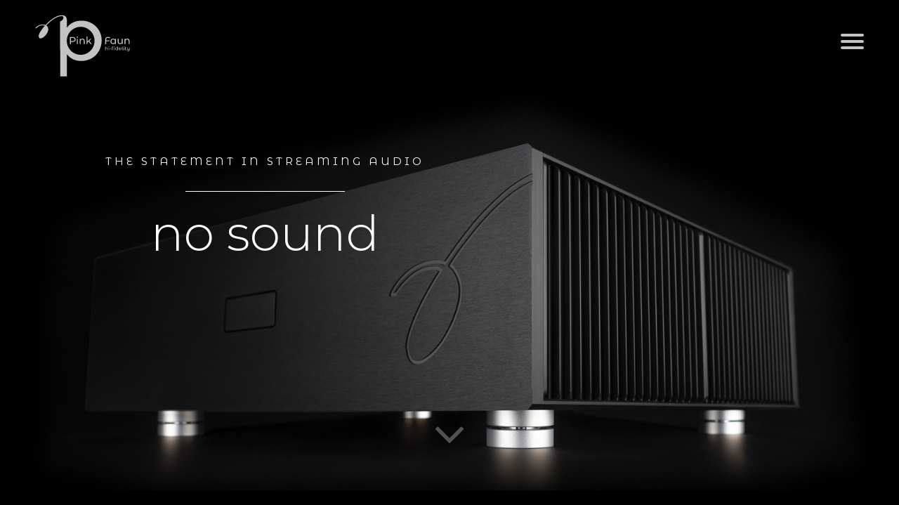

--- FILE ---
content_type: text/html
request_url: https://pinkfaun.com/
body_size: 2616
content:
<!DOCTYPE html>
<html lang="en" class="no-js">
	<head>
		<meta charset="UTF-8" />
		<meta http-equiv="X-UA-Compatible" content="IE=edge,chrome=1"> 
		<meta name="viewport" content="width=device-width, initial-scale=1.0"> 
		<title>Pink Faun for high-quality audio with excellent customer service</title>
		<meta name="description" content="Pink Faun is the brand for high-quality audio. Our high-end audio products and solutions tender to a first-rate music experience. Contact us for more info." />
		<meta name="keywords" content="audio, high-end audio, amplifier, streaming audio software" />
		<meta name="author" content="Pink Faun" />
		<link rel="shortcut icon" href="favicon.ico" />
        <link href="https://fonts.googleapis.com/css?family=Montserrat+Alternates:100,100i,200,200i,300,300i,400,400i,500,500i,600,600i,700,700i,800,800i,900,900i" rel="stylesheet">
        <link href="https://fonts.googleapis.com/css?family=Bentham" rel="stylesheet">
		<link rel="stylesheet" type="text/css" href="css/PinkFaun_styles_2.css">
		<link rel="stylesheet" href="css/theme_2.css">
		<link rel="stylesheet" href="https://maxcdn.bootstrapcdn.com/font-awesome/4.4.0/css/font-awesome.min.css">
		<script src="js/jquery.min.js"></script>
		<script src="js/navchange.js"></script>
		<script src="js/responsiveslides.js"></script>
  		<script>
		$(function () {
			$("#slider").responsiveSlides({
        		auto: true,
        		pager: true,
        		nav: true,
        		pause: false,
      			pauseControls: false,
        		speed: 1200,
        		maxwidth: 3440,
        		namespace: "transparent-btns"
      		});
			$("#slider-1").responsiveSlides({
        		auto: true,
        		pager: false,
        		nav: false,
        		speed: 1200,
        		maxwidth: 0,
      		});
		});
	</script>
	</head>
	
	<body>

	
	<div class="pf_nav-container">
		<div class="logo_container">
			<a href=""><img src="img_2/logo zw_new_axa.svg"/></a>
		</div>
			
		<div id="pf_toggle_menuToggle">
    		<input type="checkbox" />
    		<span></span>
    		<span></span>
    		<span></span>
    		<ul id="pf_toggle_menu">
        		<li><a href="https://www.pinkfaun.com/shop/content/21-216ultra">2.16 ultra streamer</a></li>
        		<li><a href="https://www.pinkfaun.com/shop/content/51-scion">Scion streamer</a></li>
        		<li><a href="https://www.pinkfaun.com/pink_faun_os.html">Pink Faun OS</a></li>
        		<br/>
        		<li><a href="https://www.pinkfaun.com/shop/content/43-ultra-usb-bridge">ultra USB bridge</a></li>
        		<li><a href="https://www.pinkfaun.com/shop/clock/67-4587-pink-faun-ultra-ocxo.html">ultra OCXO Clock</a></li>
        		<br/>
        		<li><a href="https://www.pinkfaun.com/shop/content/12-bridges">Bridges</a></li>
        		<li><a href="https://www.pinkfaun.com/shop/content/13-cables">Cables</a></li>
        		<br/>
        		<li><a href="https://www.pinkfaun.com/shop/content/25-discontinued">Discontinued</a></li>
      			<br/>
        		<li><a href="https://www.pinkfaun.com/shop/content/22-reads">Blog</a></li>
        		<br/>
        		<li><a href="https://www.pinkfaun.com/dealers.html">Dealers</a></li>
        		<li><a href="https://www.pinkfaun.com/shop/content/20-contact" target="_blank">Contact</a></li>
        		<li><a href="https://www.pinkfaun.com/shop/login">Log in</a></li>
        		<br/><br/>
        		<li><a href="https://www.facebook.com/pinkfaun/" target="_blank"><img src="../img_2/facebook.svg"></a> 
        		<a href="https://www.instagram.com/pink_faun/" target="_blank"><img src="../img_2/insta.svg"></a></li>
    		</ul>
  		</div>
	</div>

	<nav class="menu">
		<nav class="nav-effect" id="sticky"></nav>
	</nav>
		


   		 		
   		 		
   		 		
   		 		
   		 		
   		 		
   		 		<div class="rslides_container-1">
				<ul class="rslides-1" id="slider-1">
        		<li><div class="inner-1"><p>the statement in streaming audio</p><h1>no sound</h1></div></li>
        		<li><div class="inner-1"><p>the statement in streaming audio</p><h1>just music</h1></div></li>
    		</ul>
		</div>	
		
		
					<div class="rslides_container">
		<ul class="rslides" id="slider">
        	<li><img src="img_2/2.11.png" alt=""></a></li>
        	<li><img src="img_2/2.21.png" alt=""></a></li>
    	</ul>
	</div>
	
		

				<div class="arrow_line">
		<center><a href="#anchor"><i class="fa fa-angle-down fa-4x"></i></a></center>
	</div>	
  <!--- einde introscherm --->
		
		
		
		
		<div class="cont">
		<div id="anchor"></div>
		<div id="startchange">
		<div class="spacer"></div>
		<h2>Welcome to Pink Faun</h2>
		<p>We established Pink Faun hi-fidelity with the mission of revolutionizing the way we experience digital music playback. Firmly believing that music delivered through a digital medium can evoke the same joy and emotional resonance as listening to the finest vinyl or reel-to-reel tape. Deeply rooted in analogue audio design, it's that specific approach to digital playback that sets us apart. The fascinating aspect of digital playback lies in the journey of music files emerging from a meticulously controlled digital environment, ultimately reaching us through analogue reproducers such as loudspeakers or headphones. Hence, we design our digital music devices as analogue components with the technical advantages of the digital and the musicality of the analogue domain, exploring new territories of hi-fidelity. <br/><br/></p>
		
		<div class="yell">
		<p>As we like to say:</p>
		<span class="call">no sound, just music</span>
		</div>
 		
 		<br/><br/>
 		
 		<div class="pic_divider">
			<img src="img_2/powersupply_vrij.jpg"/>
			<p>Handcrafted in The Netherlands</p>
		</div>
		
		<br/><br/>
		
 		<div id="awa"></div>
 		<h3>Awards & Reviews</h3>
 		<p>Shallow words come easy when boosting one's own achievements. They only become meaningful when coming from international recognized and very well respected voices.</p>
 		<br/><br/><br/>	
 		<div class="dealers">		
			<div class="awards">
			
			<h4><b>Awards</b></h4>
			
			<div class="award">
				<img class="im_1" src="img_2/award_ST_2024mw.png"/>
				<img class="im_2" src="img_2/award_ST_2024mw.png"/>
				<br/><br/>
				<h4>Stereo Times</h4>
				<a style="text-decoration: none;" href="https://www.stereotimes.com/post/most-wanted-components-2024/" target="_blank"><p>Pink Faun 2.16 ultra</p></a>
				<a style="text-decoration: none;" href="https://www.stereotimes.com/post/most-wanted-components-2024/" target="_blank"><p><br/></p></a><br/>
			</div>
			
			<div class="award">
				<img class="im_1" src="img_2/award_MS_U-editor.png"/>
				<img class="im_2" src="img_2/award_MS_U-editor.png"/>
				<br/><br/>
				<h4>Mono & Stereo</h4>
				<a style="text-decoration: none;" href="https://www.monoandstereo.com/?p=2206" target="_blank"><p>Pink Faun 2.16 ultra</p></a>
				<a style="text-decoration: none;" href="https://www.monoandstereo.com/?p=2206" target="_blank"><p><br/></p></a><br/>
			</div>
			 <div class="award">
				<img class="im_1" src="img_2/award_BM.png"/>
				<img class="im_2" src="img_2/award_BM.png"/>
				<br/><br/>
				<h4>6moons</h4>
				<a style="text-decoration: none;" href="https://6moons.com/audioreview_articles/pink-faun-2-16-ultra/" target="_blank"><p>Pink Faun 2.16 ultra</p></a>
				<a style="text-decoration: none;" href="https://6moons.com/audioreview_articles/pink-faun-2-16-ultra/" target="_blank"><p><br/></p></a><br/>
			</div>
			<div class="award">
				<img class="im_1" src="img_2/award_enjoy_montreal_ultra.png"/>
				<img class="im_2" src="img_2/award_enjoy_montreal_ultra.png"/>
				<br/><br/>
				<h4>Enjoy The Music</h4>
				<a style="text-decoration: none;" href="https://enjoythemusic.com/Salon_Audio_Montreal_Audiofest_2022/Becker/Part4/page3.htm" target="_blank"><p>Pink Faun 2.16 ultra</p></a>
				<a style="text-decoration: none;" href="https://enjoythemusic.com/Salon_Audio_Montreal_Audiofest_2022/Becker/Part4/page3.htm" target="_blank"><p><br/></p></a><br/>
			</div>
			<div class="award">
				<img class="im_1" src="img_2/award_MS_ultra.png"/>
				<img class="im_2" src="img_2/award_MS_ultra.png"/>
				<br/><br/>
				<h4>Mono & Stereo</h4>
				<a style="text-decoration: none;" href="https://www.monoandstereo.com/?page_id=22815#more" target="_blank"><p>Pink Faun 2.16 ultra</p></a>
				<a style="text-decoration: none;" href="https://www.monoandstereo.com/?page_id=22815#more" target="_blank"><p><br/></p></a><br/>
			</div>
			<div class="award">
				<img class="im_1" src="img_2/award_MS_X.png"/>
				<img class="im_2" src="img_2/award_MS_X.png"/>
				<br/><br/>
				<h4>Mono & Stereo</h4>
				<a style="text-decoration: none;" href="https://www.monoandstereo.com/?p=8556" target="_blank"><p>Pink Faun 2.16x</p></a>
				<a style="text-decoration: none;" href="https://www.monoandstereo.com/?p=8556" target="_blank"><p><br/></p></a><br/>
			</div>
			<div class="award_1">
				<img class="im_1" src="img_2/award_stereophile.png"/>
				<img class="im_2" src="img_2/award_stereophile.png"/>
				<br/><br/>
				<h4>Stereophile</h4>
				<a style="text-decoration: none;" href="https://www.stereophile.com/content/pink-faun-216x-music-streamer" target="_blank"><p>Pink Faun 2.16x</p></a>
				<a style="text-decoration: none;" href="https://www.stereophile.com/content/pink-faun-216x-music-streamer" target="_blank"><p><br/></p></a><br/>
			</div>
			
			<div class="award_1">
				<img class="im_1" src="img_2/award_BM.png"/>
				<img class="im_2" src="img_2/award_BM.png"/>
				<br/><br/>
				<h4>6moons</h4>
				<a style="text-decoration: none;" href="https://6moons.com/audioreviews2/pinkfaun/1.html" target="_blank"><p>Pink Faun AV Streamer</p></a>
				<a style="text-decoration: none;" href="https://6moons.com/audioreviews2/pinkfaun/1.html" target="_blank"><p><br/></p></a><br/>
			</div>
			
			
			<div class="award_6">
				<img class="im_1" src="img_2/award_hfa.png"/>
				<img class="im_2" src="img_2/award_hfa.png"/>
				<br/><br/>
				<h4>Hifi Advice</h4>
				<a style="text-decoration: none;" href="https://www.hifi-advice.com/blog/review/cables-reviews/reviews-digital-cable/pink-faun-lan/" target="_blank"><p>Pink Faun LAN Cable</p></a>
				<a style="text-decoration: none;" href="https://www.hifi-advice.com/blog/review/cables-reviews/reviews-digital-cable/pink-faun-usb/" target="_blank"><p>Pink Faun USB Cable</p></a><br/>
			</div>
			
			<br/><br/><br/><br/><br/><br/>
			
			<h4><b>Reviews</b></h4>
			<div class="award_5">
				<img class="im_1" src="img_2/logo_image_hifi.png"/>
				<img class="im_2" src="img_2/logo_image_hifi.png"/>
				<br/><br/>
				<h4>image hifi</h4>
				<a style="text-decoration: none;" href="/pdf/PDF 1-24 Pink Faun engl.pdf" target="_blank"><p>Review 2.16 ultra (english - pdf)</p></a>
			</div>
			
			
			</div>
		</div>

		<br/><br/><br/><br/><br/>

	<footer>
		<center><p><span class="adres">Betsy van Goorstraat 5</span><span class="adres">6702 DC&nbsp;&nbsp;Wageningen (NL)</span><span class="adres"><a href="https://www.pinkfaun.com/shop/content/20-contact">Contact</a></span><span class="adres"><A HREF="https://www.pinkfaun.com/shop/content/3-terms-and-conditions-of-use" target="_blank">Terms and Conditions of Use</A></span></p>	
		<span class="adres_bold">&#169; 2026 Pink Faun hi-fidelity</p></span></center>
	</footer>
	</body>
</html>

--- FILE ---
content_type: text/css
request_url: https://pinkfaun.com/css/PinkFaun_styles_2.css
body_size: 4249
content:
*, *:after, *:before { -webkit-box-sizing: border-box; -moz-box-sizing: border-box; box-sizing: border-box; }
body, html { font-size: 100%; padding: 0; margin: 0; }


/* Clearfix hack by Nicolas Gallagher: http://nicolasgallagher.com/micro-clearfix-hack/ */
.clearfix:before, .clearfix:after { content: " "; display: table; }
.clearfix:after { clear: both; }

body {
    font-family: 'Montserrat Alternates', sans-serif;
	background: rgba(255,255,255,1);
}


.naw {
	float:left;
	position:relative;
	margin:0px auto;
	text-align:center;
	width: 100%;
	color:#fff;
	top:-190px;
}

.naw h1{
	font-size:36px;
}

.naw p{
	font-size:20px;
}

.adres {
	display: inline-block;
	margin-bottom:10px;
	margin-left:10px;
	margin-right: 10px;
	color: rgba(0,0,0,.7);
}

.adres a {
	text-decoration: none;
	color: rgba(0,0,0,.7);
}

a:focus {
	outline:none;
}

.pf_navall {
	background-color:#fff;
}

@media (max-width:960px){
	.pf_navall {
		max-width: 1300px;
		height: auto;
	}
}	

.center {
	text-align:center;
	display:block;
}

.call {
	display:block;
	text-align:center;
	font-size: 40px;
	font-weight: 300;
}

@media screen and (max-device-width : 1280px) {
.call {
	font-size: 30px;
}
}

@media screen and (max-device-width : 768px) {
.call {
	font-size: 23px;
}
}

.yell{
	margin:0 auto;
	width:100%;
	text-align:center;

}

.yell p {
	text-align:center;
	display:block;
}


.pf_nav-container {
	width: 100%;
	height: 120px;
	top: 0 px;
	position: fixed;
	z-index: 100000;
	margin: 0 auto;
	background-color:transparent;
}

.nav_container {
	position:relative;
	max-width: 800px;
	height:50px;
  	margin: 0 auto;
  	color: rgba(0,0,0,.7);
  	}

@media (max-width:1199px){
	.nav_container {
		max-width: 700px;
	}
}
	
@media (max-width:968px) {
	.nav_container {
		display: none;
	}
}

#pf_toggle_menuToggle {
  display: block;
  position: relative;
  top: 50px;
  right:50px;
  z-index: 100000;
  -webkit-user-select: none;
  user-select: none;
  float:right;
}

#pf_toggle_menuToggle input {
  display: block;
  width: 40px;
  height: 32px;
  position: absolute;
  top: -7px;
  left: -5px; 
  cursor: pointer;  
  opacity: 0; 
  z-index: 2;
  
  -webkit-touch-callout: none;
}

#pf_toggle_menuToggle span{
  display: block;
  width: 33px;
  height: 4px;
  margin-bottom: 5px;
  position: relative; 
  background: #c3c3c3;
  border-radius: 3px; 
  z-index: 1;  
  transform-origin: 4px 0px; 
  transition: transform 0.5s cubic-bezier(0.77,0.2,0.05,1.0),
background 0.5s cubic-bezier(0.77,0.2,0.05,1.0),
 opacity 0.55s ease;
}

#pf_toggle_menuToggle span:first-child {
  transform-origin: 0% 0%;
}

#pf_toggle_menuToggle span:nth-last-child(2){
  transform-origin: 0% 100%;
}

#pf_toggle_menuToggle input:checked ~ span {
  opacity: 1;
  transform: rotate(45deg) translate(-2px, -1px);
  background: #232323;
}

#pf_toggle_menuToggle input:checked ~ span:nth-last-child(3){
  opacity: 0;
  transform: rotate(0deg) scale(0.2, 0.2);
}

#pf_toggle_menuToggle input:checked ~ span:nth-last-child(2) {
  transform: rotate(-45deg) translate(0, -1px);
}

#pf_toggle_menu {
  position: absolute;
  width: 300px;
  margin: -100px 0 0 -200px;
  padding: 50px;
  padding-top: 125px;
  background: #ededed;
  list-style-type: none;
  -webkit-font-smoothing: antialiased;
  transform-origin: 0% 0%;
  transform: translate(500%, 0);
  transition: transform 0.5s cubic-bezier(0.77,0.2,0.05,1.0);
}

@media (max-width:896px) and (orientation: landscape){
	#pf_toggle_menu {
		height: 100vh;
		overflow-y: scroll;
	}
}

#pf_toggle_menu li {
  padding: 10px 0;
  font-size: 16px;
  width: 100%;
  text-align: left;
}

.linkskip {
	margin-top:20px;
}


#pf_toggle_menu_2 li {
  	padding: 4px 0;
  	font-size: 13px;
	list-style-type: none;
	display:block
}

#pf_toggle_menu_2 li a {
	display:list-item;
	width: 155px;
}

.blanklink li {
margin-top:-5px;
}

#pf_toggle_menuToggle input:checked ~ ul {
  transform: none;
}

@media (max-width:2500px) {
	#pf_toggle_menuToggle {
		display: initial;
		top: 48px;
		z-index: 1000000;
		margin-left: 30px;
	}
}

@media (max-width:818px) {
	#pf_toggle_menuToggle {
		margin-left: 80px;
	}
}

@media (max-width:650px) {
	#pf_toggle_menuToggle {
		right: 40px;
		margin-left: 60px;
	}
}

@media (max-width:570px) {
	#pf_toggle_menuToggle {
		right: 30px;
		margin-left: 50px;
	}
}

@media (max-width:440px) {
	#pf_toggle_menuToggle {
		right: 25px;
		margin-left: 45px;
	}
}


@media (max-width:375px) {
	#pf_toggle_menu {
  		padding-top: 100px;
	}
	#pf_toggle_menu li {
  		padding: 5px 0;
	}
	#pf_toggle_menu_2 li {
  		padding: 1px 0;
	}
}

@media (max-width:320px) {
	#pf_toggle_menuToggle {
		top: 48px;
		right: 25px;
		margin-left: 45px;
	}
	#pf_toggle_menu {
  		padding-top: 50px;
	}
}

.logo_container {
	float: left;
	position:absolute;
	margin-top: 20px;
	margin-left: -18px;
	z-index: 100000;
}

.logo_container img {
	width:55%;
}

@media (max-width:768px){
	.logo_container {
		margin-top:26px;
	}
	.logo_container img {
		width: 45%;
	}
}

@media (max-width:650px){
	.logo_container {
		margin-left:42px;
	}
}

@media (max-width:570px){
	.logo_container {
		margin-left:30px;
	}
}

@media (max-width:440px){
	.logo_container {
		margin-left:26px;
	}
}

@media (max-width:414px){
	.logo_container {
		margin-left:40px;
	}
}

@media (max-width:375px){
	.logo_container {
		margin-left:34px;
	}
}


@media (max-width:768px){
	.logo_container {
		margin-top:26px;
	}
	.logo_container img {
		width: 45%;
	}
}

@media (max-width:570px){
	.logo_container {
		margin-left:30px;
	}
}

@media (max-width:440px){
	.logo_container {
		margin-left:25px;
	}
}


@media (max-width:428px) and (orientation: portrait){
	.pf_nav-container {
		height: 90px;
	}
	#pf_toggle_menuToggle {
		top: 35px;
	}
}




@media (max-width:414px){
	.logo_container {
		margin-left:40px;
	}
}

@media (max-width:375px){
	.logo_container {
		margin-left:32px;
	}
}

.login_container {
	float: right;
	position:relative;
	margin-top: 50px;
	margin-right: 50px;
}

@media (max-width:968px){
	.login_container {
		margin-top: 50px;
		margin-right: 118px;
	}
}

@media (max-width:650px){
	.login_container {
		margin-right: 112px;
	}
}

@media (max-width:570px){
	.login_container {
		margin-right: 91px;
	}
}

@media (max-width:440px){
	.login_container {
		margin-right: 87px;
	}
}

@media (max-width:414px){
	.login_container {
		margin-right: 100px;
	}
}

@media (max-width:375px){
	.login_container {
		margin-right: 95px;
	}
}

@media (max-width:320px){
	.login_container {
		margin-right: 90px;
	}
}

.login_container a {
	font-family: 'Montserrat Alternates', sans-serif;
	font-size: 16px;
	font-weight: 400;
	outline: none;
	color: rgba(0,0,0,.7);
	text-decoration: none;
	letter-spacing: 1px;
}

.login_container .user-info a {
	font-family: 'Montserrat Alternates', sans-serif;
	font-size: 16px;
	font-weight: 300;
	outline: none;
	color: rgba(0,0,0,1);
	text-decoration: none;
	letter-spacing: 1px;
}

.login_container a:hover {
	font-weight: 500;
}


@media (max-width:375px){
	.login_container .user-info a {
	display:none;
	}
}



.intro {
	height: 100vh;
	width:100vw;
	Top: 0px;
	background: rgba(255,255,255,1);
}

.intro_in {
	height: 100%;
	background-image: url('/img/imageholder_2.jpg');
	/* background-image: url('/img/imageholder_munich.jpg'); */
	/* background-image: url('/img/imageholder_munich2.jpg'); */
	background-position: center;
    background-repeat: no-repeat;
    background-size: cover;
}

.intro_text {
	float: left;
	width: 100%;
	margin: 0px auto;
	text-align: center;
	margin-top: 250px;
	height:150px;
}



#slide1 h1 {
	font-family: 'Bentham', serif;
	font-weight: 300;
	font-size: 65px;
	color: rgba(0,0,0,0.35)
}

#slide1 {
    width: 100%;
    height: 40px;
    position: absolute;
 	float: left;
    animation:start 20s;    
    animation-fill-mode: forwards;
    -webkit-animation: start 20s infinite;    
    -webkit-animation-fill-mode: forwards;
}

@keyframes start {
    0%   { opacity: 1; }
    10%   { opacity: 1; }
	20%   { opacity: 0; }
  100% { opacity: 0; }
}

@-webkit-keyframes start /*Safari and Chrome*/
{
    0%   { opacity: 1; }
    10%   { opacity: 1; }
    20%   { opacity: 0; }
  100% { opacity: 0; }
}


#slide2 h1 {
font-family: 'Bentham', serif;
font-weight: 300;
font-size: 65px;
color: rgba(0,0,0,0.35)
}

#slide2 {
    width: 100%;
    height: 40px;
    position: absolute;
 	float: left;
 	opacity:0;
    animation:mymove 20s infinite;    
    animation-fill-mode: forwards;
    -webkit-animation: mymove 20 s infinite;    
    -webkit-animation-fill-mode: forwards;
}

@keyframes mymove {
    0%   { opacity: 0; }
    20%   { opacity: 0; }
    40%   { opacity: 1; }
    80%   { opacity: 1; }
    90%   { opacity: 0; }
  100% { opacity: 0; }
}

@-webkit-keyframes mymove /*Safari and Chrome*/
{
    0%   { opacity: 0; }
    20%   { opacity: 0; }
    40%   { opacity: 1; }
    80%   { opacity: 1; }
    90%   { opacity: 0; }
  100% { opacity: 0; }
}

#slide3 h1 {
font-family: 'Bentham', serif;
font-weight: 300;
font-size: 65px;
color: rgba(0,0,0,0.35)
}

#slide3 {
    width: 100%;
    height: 40px;
    position: absolute;
 	float: left;
 	opacity:0;
    animation:end 20s infinite;    
    animation-fill-mode: forwards;
    -webkit-animation: mymove 20 s infinite;    
    -webkit-animation-fill-mode: forwards;
}

@keyframes end {
    0%   { opacity: 0; }
    90%   { opacity: 0; }
  100% { opacity: 1; }
}

@-webkit-keyframes end /*Safari and Chrome*/
{
    0%   { opacity: 0; }
    90%   { opacity: 0; }
  100% { opacity: 1; }
}



.arrow {position:relative;text-align:center;margin: 0 auto;margin-top:-80px;}
.arrow a {text-decoration:none;color: #c3c3c3;opacity:1;-webkit-transition: 0.1s, -webkit-transform 0.1s;transition: opacity 0.1s, transform 0.1s;}
.arrow a:hover {opacity:0.6;-webkit-transition: 0.1s, -webkit-transform 0.1s;transition: opacity 0.1s, transform 0.1s;}

.angle-up {position:relative;text-align:center;margin: 0 auto}
.angle-up a {text-decoration:none;color: rgba(0,0,0,0.5);opacity:1;-webkit-transition: 0.1s, -webkit-transform 0.1s;transition: opacity 0.1s, transform 0.1s;}
.angle-up a:hover {opacity:0.4;-webkit-transition: 0.1s, -webkit-transform 0.1s;transition: opacity 0.1s, transform 0.1s;}

#start {width:100%;height:95px;}





@media screen and (max-device-width : 1024px) and (orientation:portrait)  {
	.arrow {
		margin-top:-170px;
	}
}






@media screen and (max-device-width : 390px) and (orientation:portrait)  {
	.intro_text {
		margin-top: 200px;
	}
	.arrow {
		margin-top:-170px;
	}
}

@media screen and (max-device-width : 320px) and (orientation:portrait)  {
	.intro_text {
		margin-top: 130px;
	}
	#slide1 h1 {
		font-size: 45px;
	}
	#slide2 h1 {
		font-size: 45px;
	}
	#slide3 h1 {
		font-size: 45px;
	}
}


@media screen and (max-device-width : 1080px) and (orientation:landscape)  {
	.intro_text {
		margin-top: 200px;
	}
	.arrow {
		margin-top:-180px;
	}
}


@media screen and (max-device-width : 926px) and (orientation:landscape)  {
	.pf_nav-container {
		height: 90px;
	}
	.intro_text {
		margin-top: 70px;
	}
	#slide1 h1 {
		font-size: 50px;
	}
	#slide2 h1 {
		font-size: 50px;
	}
	#slide3 h1 {
		font-size: 50px;
	}
	.arrow {
		margin-top:-180px;
	}

}






.welcome_txt {
	opacity: 0.4;
	margin: 0 auto;
	text-align:center;
}
	
.welcome_txt h1 {
	font-family: 'Bentham', serif;
	font-weight: 300;
	font-size: 60px;
	color: rgba(0,0,0,1)
	letter-spacing: 1px;
	text-align:center;
}

.main-text h1 {
	font-family: 'Montserrat Alternates', sans-serif;
	font-weight: 400;
	font-size: 40px;
	color: #000;
	letter-spacing: 1px;
}


.main-text h2 {
	font-weight: 500;
	font-size: 1.375rem;
	color: rgba(0,0,0,1)
	letter-spacing: 1px;
}


.main-text h4 {
	font-weight: 500;
	font-size: 18px;
    line-height: 1.5em;
	color: #000;
	letter-spacing: 1px;
}

.pf-grid-container {
	width: 100%;
	Height: auto;
}

.main-text p {
	font-weight: 300;
	font-size: 18px;
    line-height: 30px;
	color: #000;
	letter-spacing: 1px;
	text-align:justify;
}

.main-text a {
	color: rgba(0,0,0,.7);
	letter-spacing: 1px;
}

.main-text a:hover {
	color: rgba(0,0,0,1);
	font-weight: 500;
}


.pf-grid {
	list-style: none;
	padding: 0;
	margin: 0;
}

.pf-grid:before, 
.pf-grid:after { 
	content: " "; 
	display: table; 
}

.pf-grid:after { 
	clear: both; 
}

.pf-grid li {
	width: calc(100%/3);
	float: left;
	height: auto;
	margin-bottom:-7px;
	position: relative;
}

.pf-grid li img {
	width:100%;
	height:100%;
}

.c1000 {
}

.c500 {
	display: none;
}

.c700 {
	display: none;
}

.c200 {
}


.pf-grid li a {
	font-weight: 300;
	font-size: 24px;
	letter-spacing: 2px;
	color: rgba(255,255,255,1);
	-webkit-transform 0.5s;
	transform 0.5s;
}

.pf-grid li h3 {
	position:absolute;
	top: 50%;
    left: 50%;
    margin-top: -1em;
    margin-left: -50%;
    width: 100%;
    height: 2em;
    text-align:center;
    text-decoration: none;
    font-weight: 300;
	font-size: 24px;
	opacity: 1;
	letter-spacing: 2px;
	-webkit-transition: 1s, -webkit-transform 1s;
	transition: opacity 1s, transform 1s;
}

.pf-grid li:hover h3 {
	opacity: 0;
	-webkit-transition: 0.1s, -webkit-transform 0.1s;
	transition: opacity 0.1s, transform 0.1s;
}

.pf-grid li h4 {
	position:absolute;
	top: 50%;
    left: 50%;
    margin-top: -1em;
    margin-left: -50%;
    width: 100%;
    height: 2em;
    text-align:center;
    text-decoration: none;
    font-weight: 300;
	font-size: 24px;
	opacity: 1;
	letter-spacing: 2px;
	-webkit-transition: 0.7s, -webkit-transform 0.7s;
	transition: opacity 0.7s, transform 0.7s;
}

.pf-grid li:hover h4 {
	font-weight: 500;
	-webkit-transition: 0.7s, -webkit-transform 0.7s;
	transition: opacity 0.7s, transform 0.7s;
}

.pf-grid figcaption a {
	font-weight: 200;
	font-size: 18px;
	letter-spacing: 2px;
	line-height:36px;
	text-decoration: none;
	color: rgba(255,255,255,1);
	-webkit-transition: 0.6s, -webkit-transform 0.6s;
	transition: opacity 0.6s, transform 0.6s;
}

.pf-grid figcaption a:hover {
	font-weight: 500;
	color: rgba(255,255,255,1);
	-webkit-transition: 1s, -webkit-transform 1s;
	transition: opacity 1s, transform 1s;
}


.pf-grid figcaption {
	position: absolute;
	z-index:0;
	top: 50%;
    left: 50%;
    margin-top: -19%;
    margin-left: -50%;
    width: 100%;
	color: #fff;
	opacity: 0;
	text-align:center;
	-webkit-transition: 0.6s, -webkit-transform 0.6s;
	transition: opacity 0.6s, transform 0.6s;
}

.pf-grid li:hover figcaption {
	z-index:100;
	opacity: 1;
	top: 50%;
    left: 50%;
    margin-top: -19%;
    margin-left: -50%;
    width: 100%;
    text-align:center;
	-webkit-transition: 0.6s, -webkit-transform 0.6s;
	transition: opacity 0.6s, transform 0.6s;
}

.pf-grid-2 {
	list-style: none;
	padding: 0;
	margin: 0;
}

.pf-grid-2:before, 
.pf-grid-2:after { 
	content: " "; 
	display: table; 
}

.pf-grid-2:after { 
	clear: both; 
}

.pf-grid-2 li {
	width: calc(100%/2);
	float: left;
	height: 100%;
	margin-bottom:-6px;
	position: relative;
}

.pf-grid-2 li img {
	width:100%;
	max-height:100%;
	margin-top: -2px;
}

.pf-grid-2 li a {
	font-weight: 300;
	font-size: 24px;
	letter-spacing: 2px;
	color: rgba(255,255,255,1);
	-webkit-transform 0.5s;
	transform 0.5s;
}

.pf-grid-2 li h4 {
	position:absolute;
	top: 50%;
    left: 50%;
    margin-top: -1em;
    margin-left: -50%;
    width: 100%;
    height: 2em;
    text-align:center;
    text-decoration: none;
    font-weight: 300;
	font-size: 24px;
	opacity: 1;
	letter-spacing: 2px;
	-webkit-transition: 0.7s, -webkit-transform 0.7s;
	transition: opacity 0.7s, transform 0.7s;
}

.pf-grid-2 li:hover h4 {
	font-weight: 500;
	-webkit-transition: 0.7s, -webkit-transform 0.7s;
	transition: opacity 0.7s, transform 0.7s;
}

.nofigcaption h4 {
	display: none;
}
	
#anchor {
	height: auto;
	width: 100%;
}

#sticky {
	height: auto;
}

#sticky.stick {
    position: fixed;
    top: 0;
    z-index: 10000;
    width: 100%;
    margin: 0 auto;
    margin-bottom: 300px;
}

#sticky_navigation_wrapper { 
	width:100%; 
	height:50px; 
	position: absolute;
	z-index: 20000;
}

#sticky_navigation { 
	width:100%; 
	height:50px; 
}

.main-text {
	max-width: 1070px;
	margin: 0 Auto;
	padding-top: 100px;
	padding-bottom: 10px;
	z-index: 100;
	position: relative;
}

section {
	position: relative;
}

section::before,
section::after {
	position: absolute;
	content: '';
	pointer-events: none;
}

.clock_phase_left {
	float: left;
	width: 50%;
	height: auto;	
	margin-bottom: 60px;
}

.clock_phase_left img {
	width: 90%;
}

.clock_phase_right {
	float: right;
	width: 50%;
	height: auto;
	text-align:right;
	margin-bottom: 60px;	
}

.clock_phase_right img {
	width: 90%;
}

.clock_jitter_left {
	float: left;
	width: 50%;
	height: auto;	
	margin-bottom: 60px;
}

.clock_jitter_left img {
	width: 90%;
}

.clock_jitter_right {
	float: right;
	width: 50%;
	height: auto;
	text-align:right;
	margin-bottom: 60px;	
}

.clock_jitter_right img {
	width: 90%;
}

.cable_selction {
	position: relative;
	display: flex;
	padding-top:10px;
	padding-bottom:20px;
	margin: 0 auto;
	height: 100%;
	font-weight:300;
}

#premium {
	position: relative;
	display: inline-block;
	width: calc(100%/3);
}

#signature {
	position: relative;
	display: inline-block;
	width: calc(100%/3);
}

#ultra {
	position: relative;
	display: inline-block;
	width: calc(100%/3);	
}

.continent {
	max-width: 800px;
	line-height: 1em;
	margin:0 auto;
}

.continent h2 {
	text-transform:uppercase;
	text-align:center;
	font-weight: 300;
	font-size: 26px;
}

.continent h3 {
	text-transform:uppercase;
	font-weight: 300;
	font-size: 20px;
	padding-top: 20px;
}

.continent h4 {
	font-weight: 700;
	font-size: 17px;
	text-align: right;
	padding-top: 20px;
}

.continent p {
	font-weight: 300;
	font-size: 17px;
	text-align: right;
}

.continent_dealer {
	width:50%;
	padding-right: 25px;
}

.continent_logo {
	float:right;
	width:50%;
	padding-left: 25px;
	margin-top: -205px;
}

.continent_logo_top {
	display:none;
}



.inner-1 {
    position: relative;
    z-index: 10;
    text-align: center;
    margin-top:70px;
    color:#fff;
}

.inner-1 p {
	text-transform: uppercase;
	font-size: 15px;
	letter-spacing: .25rem;
	text-align:center;
}

.inner-1 p:after {
	content: '';
	position: absolute;
	margin: auto;
	right: 0;
	bottom: 20px;
	left: 0;
	top: -100px;
	width: 200px;
	height: 1px;
	background-color:#fff;;
}

.inner-1 h1 {
	font-size: 60px;
	font-weight: 300;
	margin-top: 50px;
}

.inner-1 h2 {
	font-size: 10.5px;
  	letter-spacing: .25rem;
  	margin-bottom: 0px;
}

@media screen and (max-width: 800px) {
	.inner-1 {
    	float: none;
    	text-align: center;
    	max-width:500px;
    	margin:0 auto;
    	margin-top:70px;
	}
	.inner-1 p:after {
		/* top: -73px; */
		top: -180px;
		width: 50%;
		height: 1px;
		bottom:35px;
		background-color: #fff;
		/* display: none; */
	}
}

@media screen and (max-width: 630px) {
	.inner-1 {
    	margin-top:40px;
	}

	.inner-1 p {
		font-size: 11px;
		letter-spacing: .2rem;
	}

	.inner-1 p:after {
		top: -73px;
		width: 50%;
		height: 1px;
		bottom:35px;
		background-color: #fff;
	}

	.inner-1 h1 {
		font-size: 55px;
	}
	.inner-1 h2 {
	font-size: 9px;
	}

@media screen and (max-width: 630px) {

	/* .inner-1 {
		margin-top:40px;
	}

	.inner-1 p {
		font-size: 11px;
		letter-spacing: .2rem;
	} */

	.inner-1 p:after {
		/* top: -73px; */
		top: -160px;
		width: 50%;
		height: 1px;
		bottom:35px;
		background-color: #fff;
		/* display: none; */
	}
/* 
	.inner-1 h1 {
		font-size: 55px;
	}
	.inner-1 h2 {
	font-size: 9px;
	} */
}

@media screen and (max-width: 330px) {
	.inner-1 h1 {
		font-size: 38px;
	}
		.inner-1 p:after {
		top: -78px;
	}
}



footer p {
	font-size: 16px;
	color: rgba(0,0,0,.7);
}

.analoguecab  {
	display:block;
	margin-top:-10px;
}

.analoguecab:first-child {
	display:block;
	padding-top:40px;
}

.digitalcab  {
	display:block;
	margin-top:-10px;
}

.digitalcab:first-child {
	display:block;
	margin-top: -65px;
}

.ultimate {
	margin-top:19px;
}

.purasound {
	margin-top:-5px;
}





@media screen and (min-width: 2560px) {
	.pf-grid figcaption {
    	margin-top: -9%;
	}
	.pf-grid li:hover figcaption {
    	margin-top: -9%;
	}
}

@media screen and (max-width: 2559px) {
	.pf-grid figcaption {
    	margin-top: -9.5%;
	}
	.pf-grid li:hover figcaption {
    	margin-top: -9.5%;
	}
}

@media screen and (max-width: 2400px) {
	.pf-grid figcaption {
    	margin-top: -10%;
	}
	.pf-grid li:hover figcaption {
    	margin-top: -10%;
	}
}

@media screen and (max-width: 2300px) {
	.pf-grid figcaption {
    	margin-top: -10.5%;
	}
	.pf-grid li:hover figcaption {
    	margin-top: -10.5%;
	}
}

@media screen and (max-width: 2200px) {
	.pf-grid figcaption {
    	margin-top: -11.5%;
	}
	.pf-grid li:hover figcaption {
    	margin-top: -11.5%;
	}
	.analoguecab:first-child {
		padding-top:47px;
	}
	.digitalcab:first-child {
		margin-top: -57px;
	}
}

@media screen and (max-width: 2100px) {
	.pf-grid figcaption {
    	margin-top: -12%;
	}
	.pf-grid li:hover figcaption {
    	margin-top: -12%;
	}
	.analoguecab:first-child {
		padding-top:45px;
	}
	.digitalcab:first-child {
		margin-top: -57px;
	}
}

@media screen and (max-width: 2000px) {
	.pf-grid figcaption {
    	margin-top: -13%;
	}
	.pf-grid li:hover figcaption {
    	margin-top: -13%;
	}
	.analoguecab:first-child {
		padding-top:46px;
	}
	.digitalcab:first-child {
		margin-top: -55px;
	}
}

@media screen and (max-width: 1800px) {
	.pf-grid figcaption {
    	margin-top: -14%;
	}
	.pf-grid li:hover figcaption {
    	margin-top: -14%;
	}
	.analoguecab:first-child {
		padding-top:44px;
	}
}

@media screen and (max-width: 1700px) {
	.pf-grid figcaption {
    	margin-top: -15%;
	}
	.pf-grid li:hover figcaption {
    	margin-top: -15%;
	}
}

@media screen and (max-width: 1600px) {
	.pf-grid figcaption {
    	margin-top: -16%;
	}
	.pf-grid li:hover figcaption {
    	margin-top: -16%;
	}
	.analoguecab:first-child {
		padding-top:42px;
	}
}

@media screen and (max-width: 1500px) {
	.pf-grid figcaption {
    	margin-top: -16.5%;
	}
	.pf-grid li:hover figcaption {
    	margin-top: -16.5%;
	}
}

@media screen and (max-width: 1400px) {
	.pf-grid figcaption {
    	margin-top: -17.5%;
	}
	.pf-grid li:hover figcaption {
    	margin-top: -17.5%;
	}
}

@media screen and (max-width: 1300px) {
	.pf-grid figcaption {
    	margin-top: -19%;
	}
	.pf-grid li:hover figcaption {
    	margin-top: -19%;
	}
}

@media screen and (max-width: 1200px) {
	.pf-grid figcaption {
    	margin-top: -21%;
	}
	.pf-grid li:hover figcaption {
    	margin-top: -21%;
	}
}

@media screen and (max-width: 1199px) {
	.main-text {
		max-width: 890px;
	}
}

@media screen and (max-width: 1100px) {
	.main-text p {
		font-size: 18px;
	}
	.pf-grid figcaption {
    	margin-top: -22.5%;
	}
	.pf-grid li:hover figcaption {
    	margin-top: -22.5%;
	}
	.pf-grid li h3 {
		font-size: 22px;
	}
	.pf-grid figcaption a {
		font-size: 17px;
	}
}

@media screen and (max-width: 1000px) {
	.pf-grid figcaption {
    	margin-top: -16.5%;
	}
	.pf-grid li:hover figcaption {
    	margin-top: -16.5%;
	}
	.analoguecab:first-child {
		padding-top:14px;
	}
	.digitalcab:first-child {
		margin-top: -85px;
	}	
}

@media screen and (max-width: 990px) {
	.main-text {
		max-width: 820px;
	}
	.main-text h2 {
	text-align:center;
	}
}

@media screen and (max-width: 960px) {
	.main-text {
		max-width: 100%;
		margin:0 auto;
		margin-left:70px;
		margin-right:70px;
	}
}

@media screen and (max-width: 900px) {
	.pf-grid li {
		width: 50%;
	}	
	.pf-grid li:last-child {
		tetx-align:center;
		width: 100%;
		max-height: 100%;
	}
	
	.c1000 {
		display: none;
	}

	.c500 {
		display: initial;
	}

	.c700 {
		display: initial;
	}

	.c200 {
		display: none;
	}	
	.pf-grid figcaption {
    	margin-top: -18%;
	}
	.pf-grid li:hover figcaption {
    	margin-top: -18%;
	}
	.analoguecab:first-child {
		padding-top:44px;
	}
	.digitalcab:first-child {
		margin-top: -58px;
	}
	.clock_phase_left {
		width: 100%;
		height: auto;	
		text-align:center;
		margin:0 auto;
		margin-top:-30px;
		margin-bottom:90px;
	}

	.clock_phase_left img {
		width: 70%;
	}

	.clock_phase_right {
		width: 100%;
		height: auto;	
		text-align:center;
		margin:0 auto;
		margin-bottom:60px;	
	}

	.clock_phase_right img {
		width: 70%;
	}

	.clock_jitter_left {
		width: 100%;
		height: auto;	
		text-align:center;
		margin:0 auto;
		margin-top:-30px;
		margin-bottom:90px;
	}

	.clock_jitter_left img {
		width: 70%;
	}

	.clock_jitter_right {
		width: 100%;
		height: auto;	
		text-align:center;
		margin:0 auto;
		margin-bottom:60px;		
	}

	.clock_jitter_right img {
		width: 70%;
	}
}

@media screen and (max-width: 818px) {
	.main-text {
		margin-left:50px;
		margin-right:50px;
	}
	.main-text p {
		font-size: 17px;
		line-height: 26px;
	}
	figcaption {
		display:none
	}
	li h3 {
		display:none
	}
	.nofigcaption h4 {
		display: initial
	}
	
	.continent_logo {
		margin-top: -183px;
	}
	.continent h4 {
		font-size: 15px;
	}
	.continent p {
	font-size: 15px;
	}
}

@media screen and (max-width: 800px) {
	.pf-grid figcaption {
    	margin-top: -20%;
	}
	.pf-grid li:hover figcaption {
    	margin-top: -20%;
	}
}

@media screen and (max-width: 700px) {
	.pf-grid figcaption {
    	margin-top: -24%;
	}
	.pf-grid li:hover figcaption {
    	margin-top: -24%;
	}
}

@media screen and (max-width: px) {
	.main-text {
		margin-left:40px;
		margin-right:40px;
	}
}

@media screen and (max-width: 728px) {
	.main-text h2 {
		font-size: 18px;
	}
	.continent h3 {
		font-weight: 500;
		font-size: 15px;
	}
}

@media screen and (max-width: 682px) {
	.continent_logo {
		display:none;
	}
	
	.continent_logo_top {
		display:initial;
		width:50%;
	}
	.continent_dealer {
		width:auto;
		margin:0 auto;
		padding: 0px;
		padding-top: 20px;
		text-align: center;
	}
	.continent h4 {
		text-align: center;
		padding-top: 0px;
	}
	.continent p {
		text-align: center;
	}
}
	

@media screen and (max-width: 600px) { 
	.pf-grid li {
		width: 100%;
	}
	.pf-grid-2 li {
		width: 100%;
	}
	.pf-grid figcaption {
    	margin-top: -14%;
	}
	.pf-grid li:hover figcaption {
    	margin-top: -14%;
	}	
	.c700 {
		display: none;
	}

	.c200 {
		display: initial;
	}
}

@media screen and (max-width: 570px) {
	.main-text {
		margin-left:30px;
		margin-right:30px;
	}
}

@media screen and (max-width: 500px) { 
	.pf-grid figcaption {
    	margin-top: -16.5%;
	}
	.pf-grid li:hover figcaption {
    	margin-top: -16.5%;
	}	
}

@media screen and (max-width: 440px) {
	.main-text {
		margin-left:25px;
		margin-right:25px;
	}
}

@media screen and (max-width: 414px) { 
	.intro_text {
		margin-top: 150px;
	}
	#slide1 h1 {
		font-size: 50px;
	}
	#slide2 h1 {
		font-size: 50px;
	}
	#slide3 h1 {
		font-size: 50px;
	}
	.main-text {
		padding-top: 100px;
		padding-left: 15px;
		padding-right: 15px;
	}
	.main-text h1 {
		font-size: 25px;
	}
	.main-text h2 {
		font-size: 23px;
	}
	.main-text p {
		font-size: 14.5px;
	}
	.pf-grid {
		padding: 0 0 20px 0;
	}
	.pf-grid figcaption {
    	margin-top: -20%;
	}
	.pf-grid li:hover figcaption {
    	margin-top: -20%;
	}
	.clock_phase_left img {
		width: 100%;
	}
	.clock_phase_right img {
		width: 100%;
	}	
	.clock_jitter_left img {
		width: 100%;
	}
	.clock_jitter_right img {
		width: 100%;
	}
	.main-text h1 {
		padding-top:50px
	}
	.continent h2 {
	font-size: 20px
	}
}

@media screen and (max-width: 375px) {
	.main-text {
		margin-left:19px;
		margin-right:19px;
	}
	
	.continent_logo_top img {
		width:100%;
	}
}

@media screen and (max-width: 320px) { 
	.intro_text {
		margin-top: 120px;
	}
	#slide1 h1 {
		font-size: 43px;
	}
	#slide2 h1 {
		font-size: 43px;
	}
	#slide3 h1 {
		font-size: 43px;
	}
	@media screen and (max-width: 375px) {
	.main-text {
		margin-left:15px;
		margin-right:15px;
	}
	.main-text h2 {
		font-size: 17px;
	}
	.pf-grid figcaption {
    	margin-top: -25%;
	}
	.pf-grid li:hover figcaption {
    	margin-top: -25%;
	}	
}



--- FILE ---
content_type: text/css
request_url: https://pinkfaun.com/css/theme_2.css
body_size: 3013
content:
@charset "UTF-8";
@import url(font-awesome.min.css);

* {
	margin: 0;
  	padding: 0;
  }

html {
	background: #fff;
  	scroll-behavior: smooth;
  	overflow-x: hidden;
}

body {
	color: rgba(0,0,0, .7);
  	font-family: 'Montserrat Alternates', sans-serif;
  	margin: 0 auto;
  	max-width: 100%;
  	text-align: center;
  	overflow-x:hidden;
	-webkit-font-smoothing: antialiased;
}

h1 {
	font-family: 'Montserrat Alternates', sans-serif;
}

h2 {
	font-family: 'Montserrat Alternates', sans-serif;
	font-weight: 300;
	font-size: 45px;
	text-align: center;
	margin-bottom: 20px;
}

h3 {
	font-family: 'Montserrat Alternates', sans-serif;
	font-weight: 300;
	font-size: 30px;
	text-align: center;
	margin-bottom: 15px;
}
  
h4 {
	font-family: 'Montserrat Alternates', sans-serif;
	color: rgba(0,0,0, .6);
	font-size:18px;
	font-weight: 600;
	margin-bottom:10px;
}

a {
	color: rgba(0,0,0,0.7);
	text-decoration: none;
}
  
a.disabled {
	pointer-events: none;
	cursor: default;
}
  
.inner-1 {
	float: left;
    position: relative;
    z-index: 10;
    text-align: center;
}

.inner-1 p {
	text-transform: uppercase;
	font-size: 15px;
	letter-spacing: .25rem;
}

.inner-1 p:after {
	content: '';
	position: absolute;
	margin: auto;
	right: 0;
	bottom: 0;
	left: 0;
	top: -100px;
	width: 50%;
	height: 1px;
	background-color: rgba(255,255,255,1);
}

.inner-1 h1 {
	font-size: 70px;
	font-weight: 300;
	margin-top: 50px;
	margin-bottom: 50px;
}

.rslides_container {
  	position: relative;
  	width: 100%;
	height:100vh;
  	display: table-cell;
  	vertical-align: middle;
  	text-align: center;
  	background-color: rgba(0,0,0,1);
}
  
.rslides_container-1 {
	float: left;
	position: absolute;
	width: auto;
	height: 200px;
	margin-top:200px;
	margin-left: 150px;
	color:#fff;
	z-index:10000;
}
  
.rslides {
  	display: inline-block;
  	position: relative;
  	list-style: none;
}
  
.rslides-1 {
  	position: relative;
  	list-style: none;
 	overflow: hidden;
  	width: 100%;
  	padding: 0;
  	margin: 0;
  	max-height: 400px;
}
  
.rslides li {
  	-webkit-backface-visibility: hidden;
  	position: absolute;
  	display: none;
  	width: 100%;
  	left: 0;
  	top: 0;
}
  
.rslides-1 li {
  	-webkit-backface-visibility: hidden;
  	position: absolute;
  	display: none;
  	width: 100%;
  	left: 0;
  	top: 0;
}
  
.rslides li:first-child {
  	position: relative;
  	display: block;
  	float: left;
}
  
.rslides-1 li:first-child {
  	position: relative;
  	display: block;
  	float: left;
}

.rslides img {
	width: 100vw;
  	border: 0;  
  	position: relative;          
    display: inline-block;       
    left: 50%;                   
    transform: translate(-50%);
}

.pf_nav-container_new {
	width: 100vw;
	height: 125px;
	top: 0;
	position: fixed;
	z-index: 10;
	margin: 0 auto;
	background-color: rgba(255,255,255,1);
	z-index:1000000;
}

.transparent-btns_nav {
  display:none;
  }

.centered-btns_nav:focus {
  outline: none;
}

.centered-btns_tabs,
.transparent-btns_tabs {
	float: left;
    position: absolute;
    z-index: 10;
    text-align: center;
    width: 100%;
    margin:0 auto;
    bottom: 50px;
    display: none;
}

.centered-btns_tabs li,
.transparent-btns_tabs li {
  	display: inline;
  	margin-left: 10px;
  	margin-right: 10px;
}

.centered-btns_tabs a,
.transparent-btns_tabs a {
  	text-indent: -9999px;
  	overflow: hidden;
  	-webkit-border-radius: 15px;
  	-moz-border-radius: 15px;
  	border-radius: 15px;
  	background: #ccc;
  	background: rgba(255,255,255, .2);
  	display: inline-block;
  	width: 12px;
  	height: 12px;
}

.centered-btns_here a,
.transparent-btns_here a {
  	background: rgba(255,255,255, .6);
}
  
.arrow_line {
	position:relative;
	z-index:10;
	text-align: center;
	bottom:5.85em;
	font-size:20px;
	color: rgba(255,255,255, .3);
}
	
.arrow_line a {
	color: rgba(255,255,255, .3);
	transition:0.3s;
}
	
.arrow_line a:hover {
	color: rgba(255,255,255, .6);
	transition:0.3s;
}

.scion_tabel_1 {
	position: relative;
	height:auto;
	float:left;
	color: rgba(255,255,255, .6);
}

.scion_tabel_2 {
	position: relative;
	height:auto;
	float:right;
	color: rgba(255,255,255, .6);
}

@media screen and (max-device-width : 1024px) and (orientation:portrait)  {
	.rslides_container-1 {
		margin-top:100px;
		margin-left: 150px;
	}
	.inner-1 p {
		font-size: 12px;
	}
	.inner-1 p:after {
		top: -80px;
	}
	.inner-1 h1 {
	font-size: 50px;
	}
	.rslides_container {
  		vertical-align: bottom;
	}
}

@media screen and (max-device-width : 810px) and (orientation:portrait)  {
	.rslides_container-1 {
		margin-top: 70px;
    	margin-left: 85px;
		height: auto;
	}
	.inner-1 p {
		font-size: 10px;
	}
	.inner-1 p:after {
		top: -70px;
	}
	.inner-1 h1 {
	font-size: 40px;
	}
}

@media screen and (max-device-width : 768px) and (orientation:portrait)  {
	.inner-1 h1 {
		margin-top: 35px;
		margin-bottom: 35px;
	}
	.inner-1 p:after {
		top: -60px;
	}
}

@media screen and (max-device-width : 632px) and (orientation:portrait)  {
	.rslides_container-1 {
		margin:0;
		width:350px;
		left: 50%;
   		transform: translate(-50%);
   		margin-top:80px;
	}
	.spacer {
    	height: 80px;
  	}
}

@media screen and (max-device-width : 578px) and (orientation:portrait)  {
	.rslides_container-1 {
		margin-left:10px
	}
}

@media screen and (max-device-width : 428px) and (orientation:portrait)  {
	.rslides img {
		width: 150%;
		left: 70%;                   
    	transform: translate(-50%);
	}
}

.dealer_container {
  max-width: 2100px;
  margin: 0 auto;
  padding-left: 290px;
  padding-right: 290px;
}

.dealer_container img {
max-width: 100%;
margin-top: 100px;
}

.head_container {
  max-width: 100vw;
  margin: 0 auto;
  max-height: 950px;
  overflow-y: hidden;
}

.head_container img {
	max-width: 100%;
}

.inner-pfos-page {
	float: left;
  	position: relative;
  	z-index: 10;
  	text-align: center;
  	bottom:850px;
  	left:200px;
}

.inner-pfos-page p {
	text-transform: uppercase;
	font-size: 15px;
	letter-spacing: .25rem;
	text-align:center;
	font-weight: 300;
}

.inner-pfos-page:after {
	content: '';
	position: absolute;
	margin: auto;
	right: 0;
	bottom: -50px;
	left: 0;
	top: -100px;
	width: 50%;
	height: 1px;
	background-color: rgba(0,0,0,1);
}

.inner-pfos-page h1 {
	font-size: 60px;
	font-weight: 200;
	margin-top: 50px;
}

@media screen and (max-width: 800px) {
	.inner-1 {
    	float: none;
    	text-align: center;
    	max-width:500px;
    	margin:0 auto;
    	margin-top:70px;
	}
}

@media screen and (max-width: 630px) {
	.inner-pfos-page {
    	margin-top:40px;
}

	.inner-pfos-page p {
		font-size: 13px;
		letter-spacing: .2rem;
}

	.inner-pfos-page p:after {
		top: -73px;
		width: 50%;
		height: 1px;
		background-color: rgba(0,0,0,1);
}

	.inner-pfos-page h1 {
		font-size: 40px;
	}
}

@media screen and (max-width: 330px) {
	.inner-pfos-page h1 {
		font-size: 38px;
	}
	.inner-pfos-page p:after {
		top: -78px;
	}
}




.dealer_back {
	padding-top:60px;
	padding-bottom:0px;
	margin-bottom:80px;
	background-color: rgba(0,0,0,0.0455);
}

.cont {
	max-width:2100px;
  	height: auto;
  	margin: 0 auto;
  	padding-left:290px;
  	padding-right:290px;
  	text-align:justify;
  	z-index:10000;
}

.cont p {
	font-size: 18px;
	line-height:35px;
	font-weight: 300;
}

.cont a {
	font-size: 18px;
	line-height:35px;
	font-weight: 300;
	text-decoration:underline;
}

.spacer {
	width:100%;
	height:200px;
}

.pic_divider {
	width:80%;
	height:auto;
	margin:0 auto;
	margin-top: 80px;
	margin-bottom: 80px;
}

.pic_divider img {
	width:100%
}

.pic_divider p {
	font-size: 14px;
	text-align:center;
	margin-top:-30px;
}

#dealer {
	width:100%;
	height:200px;
}



  

@media screen and (max-device-width : 1024px) and (orientation:portrait)  {
	#dealer {
		height:150px;
	}
}

@media screen and (max-device-width : 810px) and (orientation:portrait)  {
	#dealer {
		height:100px;
	}
}

.awards {
	width:90%;
	margin:0 auto;
}

.awards h4{
	font-size: 22px;
	font-weight: 300;
	text-align:center;
}

.area {
	width:100%;
	margin-top:50px;
	}
	
.area h3 {
	font-size: 30px;
	}

.area h4 {
font-size: 24px;
font-weight: 300;
text-align:center;
}
.distributor {
	width:100%;
	height:auto;
	display:inline-block;
	text-align:center;
	margin-top:30px;
	margin-bottom:30px;
}

.distributor h4 {
	font-size: 22px;
	font-weight: 300;
}

.distributor h5 {
	font-size: 18px;
	font-weight: 500;
}

.importer {
	width:24.5%;
	height:auto;
	display:inline-block;
	text-align:center;
	margin-top:50px;
	margin-bottom:50px;
}
	
.importer_1 {
	width:33%;
	height:auto;
	display:inline-block;
	text-align:center;
	margin-top:50px;
	margin-bottom:50px;
}
	
.importer_2 {
	width:49.8%;
	height:auto;
	display:inline-block;
	text-align:center;
	margin-top:50px;
	margin-bottom:50px;
}
	
.importer_3 {
	width:33%;
	height:auto;
	display:inline-block;
	text-align:center;
	margin-top:50px;
	margin-bottom:50px;
}

.importer_4 {
	width:100%;
	height:auto;
	display:inline-block;
	text-align:center;
	margin-top:50px;
	margin-bottom:50px;
}

.importer_5 {
	width:49.8%;
	height:auto;
	display:inline-block;
	text-align:center;
	margin-top:50px;
	margin-bottom:50px;
}

.importer_6 {
	width:49.8%;
	height:auto;
	display:inline-block;
	text-align:center;
	margin-top:50px;
	margin-bottom:50px;
}

.importer_7 {
	width:100%;
	height:auto;
	display:inline-block;
	text-align:center;
	margin-top:50px;
	margin-bottom:50px;
}

.importer_71 {
	width:19.4%;
	height:auto;
	display:inline-block;
	text-align:center;
	margin-top:50px;
	margin-bottom:50px;
}

.importer_72 {
	width:100%;
	height:auto;
	display:inline-block;
	text-align:center;
	margin-top:50px;
	margin-bottom:50px;
}

.award {
	width:33%;
	height:auto;
	display:inline-block;
	text-align:center;
	margin-top:50px;
	margin-bottom:50px;
}

.award_1 {
	width:33%;
	height:auto;
	display:inline-block;
	text-align:center;
	margin-top:50px;
	margin-bottom:50px;
}
	
.award_2 {
	width:33%;
	height:auto;
	display:inline-block;
	text-align:center;
	margin-top:50px;
	margin-bottom:50px;
}
	
.award_3 {
	width:100%;
	height:auto;
	display:inline-block;
	text-align:center;
	margin-top:50px;
	margin-bottom:50px;
}

.award_4 {
	width:100%;
	height:auto;
	display:inline-block;
	text-align:center;
	margin-top:50px;
	margin-bottom:50px;
}

.award_5 {
	width:100%;
	height:auto;
	display:inline-block;
	text-align:center;
	margin-top:0px;
	margin-bottom:50px;
}

.award_6 {
	width:33%;
	height:auto;
	display:inline-block;
	text-align:center;
	margin-top:0px;
	margin-bottom:50px;
}

.im_1 {
	max-width:100%;
	height:auto;
	margin-top:30px;
	margin-bottom:10px;
}

.im_2 {
	display: none;
}

footer {
	width:100%;
	height: auto;
	margin-bottom:30px;
}

#latest {
	width:100%;
	height:200px;
}

footer p {
	font-size: 12px;
	color: rgba(0,0,0,.7);
}
.adres {
	font-size: 15px;
	display: inline-block;
	margin-bottom:10px;
	margin-left:10px;
	margin-right: 10px;
	color: rgba(0,0,0,.7);
}

.adres_bold {
	font-size: 13px;
	font-weight:600;
	display: inline-block;
	margin-top: 20px;
	margin-bottom:10px;
	margin-left:10px;
	margin-right: 10px;
	color: rgba(0,0,0,.7);
}

.adres a {
	text-decoration: none;
	color: rgba(0,0,0,.7);
}

.carrier_5 {
	width:100%;
	margin:0 auto;
	}

.add-rack-container-grid {
	width:100%;
}

.add-rack-container-grid img {
	display:inline-block;
	width:49.5%;
}


@media screen and (max-width:2000px) {
	.importer {
		width:33%;
	}
	.importer_2 {
		width:49.5%;
	}
	.importer_3 {
		width:33%;
	}
	.importer_4 {
		width:100%;
	}
	.importer_5 {
		width:49.8%;
	}
	.award {
		width:33%;
	}
	.award_2 {
		width:33%;
	}
	.award_3 {
		width:33%;
	}
	.award_4 {
		width:49%;
		margin: 0 auto;
		position: relative;
	}
	.award_5 {
		width:100%;
		margin: 0 auto;
		position: relative;
	}
		.award_6 {
		width:33%;
		margin: 0 auto;
		position: relative;
	}
}

@media screen and (max-width:1800px) {
.importer_7 {
	width:100%;
}
.importer_71 {
	width:24.5%;
}
.importer_72 {
	width:100%;
}
	.importer_6 {
		width:49.8%;
	}
}

@media screen and (max-width:1700px) {
	.inner-pfos-page {
  		bottom:650px;
	}
	.importer {
		width:49.5%;
	}
	.importer_1 {
		width:49.5%;
	}
	.importer_2 {
		width:49.5%;
	}
	.importer_3 {
		width:100%;
	}
	.importer_4 {
		width:49.5%;
	}
	.importer_5 {
		width:49.5%;
	}
	.importer_6 {
		width:100%;
	}
	.importer_7 {
		width:100%;
}
	.award {
		width:49.5%;
	}
	.award_1 {
		width:49.5%;
	}
	.award_2 {
		width:49.5%;
	}
	.award_3 {
		width:100%;
	}
	.award_6 {
		width:100%;
	}
	.award_4 {
		width:49.5%;
	}
	.carrier_5 {
		width:49.5%;
	}
	
}

@media screen and (max-width:1600px) {
.importer_71 {
	width:49.5%;
}
.importer_72 {
	width:49.5%;
}
}

@media screen and (max-width:1440px) {
	.spacer {
		height:190px;
	}
}

@media screen and (max-width:1418px) {
.importer_7 {
	width:100%;
}
.importer_71 {
	width:49.5%;
}
.importer_72 {
	width:100%;
}
}

@media screen and (max-width:575px) {
.importer_7 {
	width:100%;
}
.importer_71 {
	width:100%;
}
.importer_72 {
	width:100%;
}
}

@media screen and (max-width:1340px) {
	.inner-pfos-page {
  		bottom:450px;
  		left: 100px;
	}

@media screen and (max-width:1280px) {
	.arrow_line {
		bottom:7.7em;
		font-size:18px;
	}
	.spacer {
		height:150px;
	}
	.cont {
  		padding-left:270px;
  		padding-right:270px;
  		margin-top: -160px;
	}
	.cont p {
		font-size: 17px;
		line-height:33px;
	}
	.pic_divider p {
		font-size: 14px;
		margin-top:-10px;
	}
	h2 {
		font-size: 35px;
		margin-bottom: 15px;
	}
	h3 {
		font-size: 25px;
		margin-bottom: 10px;
	}
	#latest {
		height:100px;
	}
}

@media screen and (max-width: 835px) {
	.arrow_line {
		bottom:6.15em;
	}
}


@media screen and (max-device-width : 1024px) and (orientation:portrait)  {
	.logo_container {
		margin-top: 20px;
		margin-left: -18px;
	}
	.logo_container img {
		width: 55%;
	}
	
	#pf_toggle_menuToggle {
  		position: fixed;
	}
	.rslides_container {
		height: 50vh;
	}
	.rslides {
  		max-height: 50vh;
	}
	.arrow_line {
		display: none;
	}
		.dealer_container {
	padding-left:130px;
  		padding-right:130px;
	}
	.cont {
  		padding-left:130px;
  		padding-right:130px;
	}
	.cont p {
		font-size: 17px;
		line-height:33px;
	}
	.spacer {
		height:120px;
	}
	h2 {
		font-size: 35px;
		margin-bottom: 15px;
	}
	h3 {
		font-size: 23px;
		margin-bottom: 12px;
	}
}


@media screen and (max-device-width : 814px) and (orientation:portrait)  {
	.logo_container {
		margin-left: -20px;
	}
	.cont {
  		padding-left:120px;
  		padding-right:120px;
	}
	.cont p {
		font-size: 16px;
		line-height:32px;
	}
	.spacer {
		height:100px;
	}
	h2 {
		font-size: 32px;
		margin-bottom: 15px;
	}
	h3 {
		font-size: 20px;
		margin-bottom: 12px;
	}
	.importer {
		width:100%;
		margin-top:20px;
		margin-bottom:20px;
	}
	.importer_1 {
		width:100%;
		margin-top:20px;
		margin-bottom:20px;
	}	
	.importer_2 {
		width:100%;
		margin-top:20px;
		margin-bottom:20px;
	}	
	.importer_3 {
		width:100%;
		margin-top:20px;
		margin-bottom:20px;
	}
	.importer_4 {
		width:100%;
		margin-top:20px;
		margin-bottom:20px;
	}
	.importer_5 {
		width:100%;
		margin-top:20px;
		margin-bottom:20px;
	}
	.importer_7 {
	width:100%;
	margin-top:20px;
		margin-bottom:20px;
}
	.award {
		width:100%;
		margin-top:20px;
		margin-bottom:20px;
	}
	.award_1 {
		width:100%;
		margin-top:20px;
		margin-bottom:20px;
	}	
	.award_2 {
		width:100%;
		margin-top:20px;
		margin-bottom:20px;
	}	
	.award_3 {
		width:100%;
		margin-top:20px;
		margin-bottom:20px;
		}
	.award_4 {
		width:100%;
		margin-top:20px;
		margin-bottom:20px;
	}
	.award_5 {
		width:100%;
		margin-top:20px;
		margin-bottom:20px;
	}
}


@media screen and (max-device-width : 768px) and (orientation:portrait)  {
	.dealer_container {
	padding-left:80px;
  		padding-right:80px;
	}
	.cont {
  		padding-left:80px;
  		padding-right:80px;
	}
	.cont p {
		font-size: 15px;
		line-height:31px;
	}
	h2 {
		font-size: 28px;
		margin-bottom: 13px;
	}
	h3 {
		font-size: 19px;
		margin-bottom: 11px;
	}
	h4 {
		font-size:15px;
	}
	.pic_divider {
		width:100%;
		margin-top: 40px;
		margin-bottom: 40px;
	}
}

@media screen and (max-device-width : 621px) and (orientation:portrait)  {
	.award {
		width:100%;
		margin-top:20px;
		margin-bottom:20px;
	}
	.award_1 {
		width:100%;
		margin-top:20px;
		margin-bottom:20px;
	}	
	.award_2 {
		width:100%;
		margin-top:20px;
		margin-bottom:20px;
	}	
	.award_3 {
		width:100%;
		margin-top:20px;
		margin-bottom:20px;
	}
	.award_4 {
		width:100%;
		margin-top:20px;
		margin-bottom:20px;
	}
	.award_5 {
		width:100%;
		margin-top:20px;
		margin-bottom:20px;
	}
}

@media screen and (max-device-width : 576px) and (orientation:portrait)  {
.dealer_container {
	padding-left:50px;
  		padding-right:50px;
	}
	.cont {
  		padding-left:50px;
  		padding-right:50px;
	}
	.cont p {
		font-size: 15px;
		line-height:31px;
	}
	.spacer {
		height:80px;
	}
	h2 {
		font-size: 25px;
		margin-bottom: 13px;
	}
	h3 {
		font-size: 19px;
		margin-bottom: 11px;
	}
	h4 {
		font-size:15px;
	}
	.pic_divider {
		margin-top: 30px;
		margin-bottom: 30px;
	}
}


@media screen and (max-device-width : 428px) and (orientation:portrait)  {
	.logo_container {
		margin-top: 18px;
		margin-left: -68px;
	}
	.logo_container img {
		width: 40%;
	}
	.dealer_container {
		padding-left:25px;
  		padding-right:25px;
	}
	.cont {
  		padding-left:25px;
  		padding-right:25px;
	}
	.spacer {
		height:70px;
	}
	.importer img {
		width:60%;
	}
	.importer_1 img {
		width:60%;
	}
	.importer_2 img {
		width:60%;
	}
	.importer_3 img {
		width:60%;
	}
	.award img {
		width:60%;
	}
	.award_1 img {
		width:60%;
	}
	.award_2 img {
		width:60%;
	}
	.award_3 img {
		width:60%;
	}
}

@media screen and (max-device-width : 375px) and (orientation:portrait)  {
	.rslides_container {
		height: 55vh;
	}
}


@media screen and (max-device-width : 320px) and (orientation:portrait)  {
	h2 {
		font-size: 20px;
	}
}


@media screen and (max-device-width : 1366px) and (orientation:landscape)  {
	.rslides_container-1 {
		margin-top:150px;
	}
}


@media screen and (max-device-width : 1080px) and (orientation:landscape)  {

	#pf_toggle_menuToggle {
  		position: fixed;
	}
	.dealer_container {
  		padding-left:125px;
  		padding-right:125px;
	}
	.cont {
  		padding-left:125px;
  		padding-right:125px;
	}
	h2 {
		font-size: 30px;
		margin-bottom: 15px;
	}
	h3 {
		font-size: 20px;
		margin-bottom: 10px;
	}
	.inner-1 p {
		font-size: 12px;
	}
	.inner-1 p:after {
		top: -80px;
	}
	.inner-1 h1 {
	font-size: 50px;
	}
	.rslides_container-1 {
		margin-top:100px;
	}
}

@media screen and (max-device-width : 1024px) and (orientation:landscape)  {
	.rslides_container-1 {
		margin-top:80px;
	}
}

@media screen and (max-device-width : 926px) and (orientation:landscape)  {
	.logo_container {
		margin-top: 18px;
		margin-left: -65px;
	}
	.logo_container img {
		width: 40%;
	}
	#pf_toggle_menuToggle {
  		top: 35px;
  		right:25px;
	}
	#pf_toggle_menuToggle input {
  		width: 40px;
  		height: 32px;
	}
	#pf_toggle_menuToggle span{
  		width: 33px;
  		height: 4px;
  		transform-origin: 4px 0px; 
	}	
	.arrow_line {
		bottom:5.5em;
		margin-right:25px;
	}	
	.dealer_container {
  		padding-left:25px;
  		padding-right:25px;
	}
	.cont {
  		padding-left:25px;
  		padding-right:25px;
	}
	.spacer {
		height:100px;
	}
	.pic_divider {
		margin-top: 20px;
		margin-bottom:20px;
	}
	h2 {
		font-size: 28px;
    	margin-bottom: 15px;
    	text-align: center;
    	margin-left: 32px;
	}
	h3 {
		font-size: 20px;
		margin-bottom: 10px;
		text-align: center;
	}
	.importer {
		margin-top:20px;
		margin-bottom:20px;
	}
	.importer_1 {
		margin-top:20px;
		margin-bottom:20px;
	}
	.importer_2 {
		margin-top:20px;
		margin-bottom:20px;
	}
	.importer_3 {
		margin-top:20px;
		margin-bottom:20px;
	}
	.award {
		margin-top:20px;
		margin-bottom:20px;
	}
	.award_1 {
		margin-top:20px;
		margin-bottom:20px;
	}
	.award_2 {
		margin-top:20px;
		margin-bottom:20px;
	}
	.award_3 {
		margin-top:20px;
		margin-bottom:20px;
	}
	.im_1 {
		display:none;
	}
	.im_2 {
		display:initial;
		width:70%;
	}
	
	.importer_3 img {
		width:45%;
	}
	.rslides img {
		margin-top:-100px;
	}
	.inner-1 h1 {
		margin-top: 35px;
		margin-bottom: 35px;
	}
	.inner-1 p:after {
		top: -60px;
	}
	.rslides_container-1 {
		margin-top:60px;
		margin-left:49px;
	}
	.rslides img {
  		width: 110%;
  		left: 70%;
  		transform: translate(-50%);
  	}
}

@media screen and (max-device-width : 812px) and (orientation:landscape) {
	.rslides_container-1 {
		margin-top: 30px;
	}
	.arrow_line {
		bottom:4.3em;
	}
	h2 {
		text-align:center;
		font-size: 25px;
		margin-bottom: 13px;
		margin-left: 38px;
	}
	h3 {
		text-align:center;
		font-size: 19px;
		margin-bottom: 8px;
	}
	.inner-1 p {
		font-size: 10px;
	}
	.inner-1 p:after {
		top: -70px;
	}
	.inner-1 h1 {
	font-size: 40px;
	}
} 

@media screen and (max-device-width : 736px) and (orientation:landscape) {
	.centered-btns_tabs,
	.transparent-btns_tabs {
    	bottom: 30px;
	}
	.arrow_line {
		bottom:4.9em;
	}
	.cont p {
		font-size: 15px;
		line-height:31px;
	}
	h3 {
		font-size: 20px;
		margin-bottom: 10px;
	}
}

@media screen and (max-device-width : 667px) and (orientation:landscape) {
	.arrow_line {
		bottom:4.9em;
	}
	.rslides_container-1 {
		height: 50px;
	}
	.rslides-1 {
		height: 80px;
	}
	h2 {
		margin-left: 35px;
	}
}

@media screen and (max-device-width : 568px) and (orientation:landscape) {
	.arrow_line {
		bottom:4.9em;
	}
	.centered-btns_tabs,
	.transparent-btns_tabs {
    	bottom: 30px;
    	margin-left:16px;
	}
	h2 {
		font-size: 23px;
		margin-left: 38px;
	}
	h3 {
		font-size: 19px;
	}
	.cont p {
		font-size: 15px;
		line-height:31px;
	}
}


--- FILE ---
content_type: application/javascript
request_url: https://pinkfaun.com/js/navchange.js
body_size: 56
content:
$(document).ready(function(){       
   
   var startchange = $('#startchange');
   var offset = startchange.offset();
   $(document).scroll(function() { 
      scroll_start = $(this).scrollTop();
      if(scroll_start > offset.top) {
          $('.pf_nav-container').css('background-color', '#ffffff');
       } else {
          $('.pf_nav-container').css('background-color', 'transparent');
       }
   });
});

--- FILE ---
content_type: image/svg+xml
request_url: https://pinkfaun.com/img_2/facebook.svg
body_size: 484
content:
<?xml version="1.0" encoding="utf-8"?>
<!-- Generator: Adobe Illustrator 17.0.0, SVG Export Plug-In . SVG Version: 6.00 Build 0)  -->
<!DOCTYPE svg PUBLIC "-//W3C//DTD SVG 1.1//EN" "http://www.w3.org/Graphics/SVG/1.1/DTD/svg11.dtd">
<svg version="1.1" id="Layer_1" xmlns="http://www.w3.org/2000/svg" xmlns:xlink="http://www.w3.org/1999/xlink" x="0px" y="0px"
	 width="34.017px" height="34.016px" viewBox="81.048 255.381 34.017 34.016" enable-background="new 81.048 255.381 34.017 34.016"
	 xml:space="preserve">
<title>01</title>
<path d="M113.188,255.381H82.926c-1.041,0-1.878,0.844-1.878,1.878v30.26c0,1.041,0.843,1.878,1.878,1.878H99.22v-13.158h-4.414
	v-5.143h4.415v-3.789c0-4.394,2.68-6.79,6.599-6.79c1.878,0,3.49,0.142,3.959,0.204v4.592h-2.701c-2.13,0-2.544,1.014-2.544,2.503
	v3.279h5.102l-0.666,5.15h-4.436v13.15h8.653c1.034,0,1.878-0.844,1.878-1.878v-30.26
	C115.065,256.217,114.222,255.381,113.188,255.381z"/>
</svg>


--- FILE ---
content_type: image/svg+xml
request_url: https://pinkfaun.com/img_2/insta.svg
body_size: 1036
content:
<?xml version="1.0" encoding="utf-8"?>
<!-- Generator: Adobe Illustrator 17.0.0, SVG Export Plug-In . SVG Version: 6.00 Build 0)  -->
<!DOCTYPE svg PUBLIC "-//W3C//DTD SVG 1.1//EN" "http://www.w3.org/Graphics/SVG/1.1/DTD/svg11.dtd">
<svg version="1.1" id="Laag_1" xmlns="http://www.w3.org/2000/svg" xmlns:xlink="http://www.w3.org/1999/xlink" x="0px" y="0px"
	 width="34.014px" height="34.014px" viewBox="110.993 110.991 34.014 34.014"
	 enable-background="new 110.993 110.991 34.014 34.014" xml:space="preserve">
<g>
	<path fill="#231F20" d="M128,114.056c4.542,0,5.079,0.018,6.873,0.099c1.658,0.076,2.559,0.353,3.159,0.586
		c0.794,0.309,1.361,0.677,1.956,1.272s0.964,1.162,1.272,1.956c0.233,0.599,0.51,1.5,0.586,3.159
		c0.082,1.794,0.099,2.331,0.099,6.873c0,4.542-0.018,5.079-0.099,6.873c-0.076,1.658-0.353,2.559-0.586,3.159
		c-0.309,0.794-0.677,1.361-1.272,1.956s-1.162,0.964-1.956,1.272c-0.599,0.233-1.5,0.51-3.159,0.586
		c-1.793,0.082-2.331,0.099-6.873,0.099s-5.079-0.018-6.873-0.099c-1.658-0.076-2.558-0.353-3.159-0.586
		c-0.794-0.309-1.361-0.677-1.956-1.272s-0.964-1.162-1.272-1.956c-0.233-0.599-0.51-1.5-0.586-3.159
		c-0.082-1.794-0.099-2.331-0.099-6.873c0-4.542,0.018-5.079,0.099-6.873c0.076-1.658,0.353-2.558,0.586-3.159
		c0.309-0.794,0.677-1.361,1.272-1.956s1.162-0.964,1.956-1.272c0.599-0.233,1.5-0.51,3.159-0.586
		C122.921,114.074,123.458,114.056,128,114.056 M128,110.991c-4.619,0-5.199,0.019-7.012,0.102c-1.81,0.082-3.047,0.37-4.129,0.79
		c-1.118,0.434-2.067,1.016-3.012,1.962s-1.527,1.894-1.962,3.012c-0.421,1.082-0.708,2.318-0.79,4.129
		c-0.082,1.814-0.102,2.393-0.102,7.012c0,4.619,0.019,5.199,0.102,7.012c0.082,1.81,0.37,3.047,0.79,4.129
		c0.434,1.118,1.016,2.067,1.962,3.012c0.946,0.945,1.894,1.527,3.012,1.962c1.082,0.421,2.318,0.708,4.129,0.79
		c1.814,0.082,2.393,0.102,7.012,0.102s5.199-0.019,7.012-0.102c1.81-0.082,3.047-0.37,4.129-0.79
		c1.118-0.434,2.067-1.016,3.012-1.962s1.527-1.894,1.962-3.012c0.421-1.082,0.708-2.318,0.79-4.129
		c0.082-1.814,0.102-2.393,0.102-7.012c0-4.619-0.019-5.199-0.102-7.012c-0.082-1.81-0.37-3.047-0.79-4.129
		c-0.434-1.118-1.016-2.067-1.962-3.012s-1.894-1.527-3.012-1.962c-1.082-0.421-2.318-0.708-4.129-0.79
		C133.199,111.011,132.619,110.991,128,110.991z M128,119.266c-4.823,0-8.734,3.911-8.734,8.734s3.911,8.734,8.734,8.734
		s8.734-3.911,8.734-8.734C136.734,123.176,132.823,119.266,128,119.266z M128,133.67c-3.131,0-5.67-2.538-5.67-5.67
		s2.538-5.67,5.67-5.67c3.132,0,5.67,2.538,5.67,5.67C133.67,131.132,131.131,133.67,128,133.67z M139.12,118.92
		c0,1.127-0.914,2.041-2.041,2.041s-2.041-0.914-2.041-2.041s0.914-2.041,2.041-2.041S139.12,117.793,139.12,118.92z"/>
</g>
</svg>


--- FILE ---
content_type: image/svg+xml
request_url: https://pinkfaun.com/img_2/logo%20zw_new_axa.svg
body_size: 3875
content:
<?xml version="1.0" encoding="utf-8"?>
<!-- Generator: Adobe Illustrator 17.0.0, SVG Export Plug-In . SVG Version: 6.00 Build 0)  -->
<!DOCTYPE svg PUBLIC "-//W3C//DTD SVG 1.1//EN" "http://www.w3.org/Graphics/SVG/1.1/DTD/svg11.dtd">
<svg version="1.1" id="Layer_1" xmlns="http://www.w3.org/2000/svg" xmlns:xlink="http://www.w3.org/1999/xlink" x="0px" y="0px"
	 width="296.286px" height="165.595px" viewBox="0 0 296.286 165.595" enable-background="new 0 0 296.286 165.595"
	 xml:space="preserve">
<path fill="#C3C3C3" d="M122.737,17.163c-8.833-0.138-26.844,1.518-38.713,18.218l-0.138-22.289
	C81.683,2.164,72.108,2.994,71.188,3.017C58.807,2.869,44.08,12.106,28.455,28.451c-2.157-0.803-3.357-1.414-7.376-1.341
	C9.73,27.084,2.842,35.184,2,37.046c0.808-0.014,1.616-0.028,2.423-0.044c5.083-5.238,10.741-7.848,15.906-7.832
	c2.418,0.201,5.781,0.275,6.508,1.526c-6.182,6.115-15.748,19.664-15.885,26.179c0.815,6.608,4.122,6.204,5.583,6.247
	C27.218,61.61,35.95,46.303,35.928,39.936c0.069-5.784-2.828-8.774-5.002-10.535C45.769,13.714,59.894,5.285,70.501,5.57
	c3.726,0.092,4.545,0.362,4.554,3.894c0,0,0.155,2.712-2.358,5.643c-1.926,2.246-6.169,4.316-6.169,4.316
	c0,47.432,0.038,94.741,0.038,142.172h17.251l0.069-57.69c10.742,14.146,24.521,17.597,37.609,17.804
	c33.353-0.99,52.215-25.717,52.445-53.067C174.262,35.473,146.222,17.002,122.737,17.163z M119.675,105.66
	c-19.786,0-35.923-16.284-35.923-36.252c0-19.967,16.138-36.252,35.923-36.252s35.923,16.285,35.923,36.252
	S139.462,105.66,119.675,105.66z"/>
<g>
	<path fill="#C3C3C3" d="M104.608,61.238c1.351,1.126,2.027,2.676,2.027,4.651c0,1.975-0.675,3.525-2.027,4.651
		c-1.351,1.126-3.205,1.688-5.561,1.688h-4.495v5.508h-2.598V59.548h7.093C101.404,59.549,103.257,60.112,104.608,61.238z
		 M102.738,68.916c0.866-0.701,1.299-1.711,1.299-3.026s-0.433-2.325-1.299-3.027c-0.867-0.701-2.122-1.053-3.768-1.053h-4.417
		v8.159h4.417C100.615,69.967,101.871,69.617,102.738,68.916z"/>
	<path fill="#C3C3C3" d="M109.895,60.848c-0.321-0.311-0.481-0.692-0.481-1.144c0-0.45,0.16-0.835,0.481-1.156
		c0.32-0.321,0.723-0.481,1.209-0.481c0.485,0,0.888,0.152,1.208,0.455c0.321,0.304,0.481,0.68,0.481,1.13
		c0,0.467-0.16,0.862-0.481,1.182c-0.321,0.321-0.723,0.481-1.208,0.481C110.618,61.315,110.216,61.16,109.895,60.848z
		 M109.857,63.966h2.494v13.771h-2.494V63.966z"/>
	<path fill="#C3C3C3" d="M128.628,65.356c1.031,1.013,1.546,2.499,1.546,4.456v7.924h-2.494v-7.639c0-1.333-0.321-2.339-0.962-3.014
		s-1.559-1.013-2.754-1.013c-1.351,0-2.416,0.395-3.196,1.182c-0.78,0.788-1.169,1.918-1.169,3.39v7.093h-2.494V63.964h2.39v2.078
		c0.502-0.711,1.182-1.256,2.04-1.637c0.857-0.381,1.832-0.572,2.923-0.572C126.208,63.836,127.597,64.343,128.628,65.356z"/>
	<path fill="#C3C3C3" d="M140.151,71.319l-2.858,2.65v3.768H134.8v-19.28h2.494v12.368l7.509-6.859h3.014l-5.794,5.69l6.366,8.08
		h-3.066L140.151,71.319z"/>
	<path fill="#C3C3C3" d="M186.984,62.783c-0.84,0.754-1.26,1.849-1.26,3.287v2.078h8.314v2.234h-8.314v7.352h-2.598V66.043
		c0-2.096,0.663-3.737,1.987-4.924c1.326-1.187,3.174-1.779,5.547-1.779c1.039,0,2.009,0.117,2.911,0.351
		c0.9,0.234,1.68,0.576,2.339,1.026l-0.857,2.157c-1.161-0.814-2.598-1.221-4.313-1.221
		C189.076,61.653,187.824,62.031,186.984,62.783z"/>
	<path fill="#C3C3C3" d="M210.875,63.966v13.771h-2.39v-2.183c-0.555,0.762-1.256,1.343-2.104,1.741
		c-0.849,0.398-1.784,0.598-2.806,0.598c-1.334,0-2.529-0.294-3.586-0.883c-1.056-0.589-1.884-1.416-2.481-2.481
		c-0.598-1.065-0.896-2.291-0.896-3.677s0.299-2.607,0.896-3.663c0.597-1.056,1.424-1.879,2.481-2.468
		c1.056-0.589,2.252-0.883,3.586-0.883c0.987,0,1.896,0.186,2.728,0.558c0.831,0.373,1.524,0.922,2.078,1.65v-2.078h2.495
		L210.875,63.966L210.875,63.966z M206.146,75.099c0.711-0.407,1.264-0.979,1.663-1.715c0.398-0.736,0.598-1.58,0.598-2.533
		s-0.199-1.797-0.598-2.533c-0.398-0.736-0.953-1.303-1.663-1.702c-0.711-0.398-1.499-0.598-2.365-0.598
		c-0.883,0-1.676,0.199-2.377,0.598c-0.702,0.398-1.257,0.966-1.663,1.702c-0.407,0.736-0.611,1.581-0.611,2.533
		c0,0.953,0.203,1.798,0.611,2.533c0.407,0.736,0.962,1.308,1.663,1.715s1.494,0.611,2.377,0.611
		C204.648,75.71,205.435,75.507,206.146,75.099z"/>
	<path fill="#C3C3C3" d="M228.439,63.966v13.771h-2.365v-2.078c-0.503,0.711-1.166,1.26-1.987,1.65
		c-0.823,0.39-1.719,0.584-2.689,0.584c-1.836,0-3.283-0.507-4.339-1.52c-1.057-1.013-1.585-2.507-1.585-4.482v-7.924h2.494v7.639
		c0,1.334,0.321,2.343,0.962,3.026c0.641,0.685,1.559,1.027,2.754,1.027c1.316,0,2.356-0.398,3.117-1.195
		c0.762-0.797,1.144-1.922,1.144-3.378v-7.119L228.439,63.966L228.439,63.966z"/>
	<path fill="#C3C3C3" d="M244.716,65.356c1.031,1.013,1.546,2.499,1.546,4.456v7.924h-2.494v-7.639c0-1.333-0.321-2.339-0.962-3.014
		c-0.641-0.675-1.559-1.013-2.754-1.013c-1.351,0-2.416,0.395-3.196,1.182c-0.78,0.788-1.169,1.918-1.169,3.39v7.093h-2.494V63.964
		h2.39v2.078c0.502-0.711,1.182-1.256,2.04-1.637c0.857-0.381,1.832-0.572,2.923-0.572
		C242.295,63.836,243.685,64.343,244.716,65.356z"/>
</g>
<g>
	<path fill="#C3C3C3" d="M188.817,87.502c0.508,0.499,0.762,1.23,0.762,2.195V93.6h-1.229v-3.763c0-0.657-0.158-1.152-0.474-1.484
		c-0.316-0.333-0.769-0.5-1.356-0.5c-0.666,0-1.19,0.194-1.574,0.583c-0.385,0.388-0.576,0.945-0.576,1.67V93.6h-1.229v-9.497h1.229
		v3.674c0.256-0.324,0.591-0.576,1.005-0.755c0.413-0.18,0.876-0.27,1.389-0.27C187.624,86.753,188.309,87.003,188.817,87.502z"/>
	<path fill="#C3C3C3" d="M192.016,85.281c-0.157-0.153-0.236-0.341-0.236-0.562c0-0.223,0.079-0.412,0.236-0.57
		c0.158-0.157,0.356-0.236,0.596-0.236c0.238,0,0.437,0.074,0.595,0.224c0.158,0.15,0.237,0.335,0.237,0.557
		c0,0.23-0.079,0.425-0.237,0.583c-0.158,0.157-0.356,0.236-0.595,0.236C192.373,85.511,192.174,85.434,192.016,85.281z
		 M191.998,86.817h1.229V93.6h-1.229V86.817z"/>
	<path fill="#C3C3C3" d="M195.274,89.556h3.443v1.062h-3.443V89.556z"/>
	<path fill="#C3C3C3" d="M201.955,86.228v0.589h1.983v1.011h-1.958V93.6h-1.229v-7.385c0-0.674,0.196-1.207,0.589-1.6
		c0.392-0.393,0.942-0.589,1.65-0.589c0.273,0,0.529,0.034,0.769,0.103c0.238,0.068,0.443,0.166,0.614,0.294l-0.371,0.935
		c-0.282-0.213-0.598-0.32-0.947-0.32C202.321,85.038,201.955,85.434,201.955,86.228z M206.133,85.281
		c-0.158-0.153-0.237-0.341-0.237-0.562c0-0.223,0.079-0.412,0.237-0.57c0.157-0.157,0.355-0.236,0.595-0.236
		c0.24,0,0.438,0.074,0.595,0.224c0.158,0.149,0.237,0.335,0.237,0.557c0,0.23-0.079,0.425-0.237,0.583
		c-0.157,0.157-0.355,0.236-0.595,0.236C206.488,85.513,206.29,85.434,206.133,85.281z M206.114,86.817h1.229V93.6h-1.229V86.817z"
		/>
	<path fill="#C3C3C3" d="M216.225,84.103V93.6h-1.178v-1.075c-0.273,0.376-0.619,0.661-1.037,0.857s-0.879,0.295-1.382,0.295
		c-0.657,0-1.246-0.146-1.767-0.436s-0.928-0.697-1.222-1.223c-0.295-0.524-0.442-1.128-0.442-1.811s0.147-1.284,0.442-1.805
		c0.294-0.521,0.701-0.926,1.222-1.216s1.109-0.436,1.767-0.436c0.486,0,0.935,0.092,1.344,0.275s0.751,0.454,1.023,0.812V84.1h1.23
		V84.103z M213.895,92.301c0.35-0.2,0.623-0.482,0.819-0.845c0.196-0.363,0.294-0.778,0.294-1.248c0-0.469-0.098-0.885-0.294-1.248
		c-0.196-0.362-0.47-0.642-0.819-0.838s-0.738-0.295-1.164-0.295c-0.436,0-0.826,0.099-1.172,0.295
		c-0.345,0.196-0.618,0.476-0.818,0.838c-0.201,0.363-0.301,0.779-0.301,1.248c0,0.47,0.1,0.886,0.301,1.248
		c0.2,0.362,0.474,0.645,0.818,0.845c0.346,0.2,0.736,0.301,1.172,0.301C213.157,92.602,213.545,92.502,213.895,92.301z"/>
	<path fill="#C3C3C3" d="M223.712,91.783l0.666,0.794c-0.299,0.357-0.677,0.631-1.133,0.818c-0.457,0.188-0.967,0.282-1.529,0.282
		c-0.717,0-1.353-0.147-1.907-0.442c-0.555-0.294-0.983-0.705-1.286-1.234c-0.304-0.529-0.455-1.127-0.455-1.792
		c0-0.657,0.147-1.25,0.442-1.779c0.294-0.528,0.699-0.94,1.216-1.234c0.516-0.295,1.099-0.442,1.747-0.442
		c0.614,0,1.173,0.139,1.676,0.416c0.504,0.277,0.904,0.668,1.203,1.171c0.299,0.504,0.452,1.084,0.461,1.741l-5.388,1.05
		c0.17,0.469,0.458,0.831,0.863,1.088c0.405,0.256,0.894,0.384,1.466,0.384C222.565,92.602,223.217,92.329,223.712,91.783z
		 M220.328,88.084c-0.338,0.196-0.6,0.472-0.787,0.826c-0.188,0.354-0.282,0.766-0.282,1.234v0.128l4.339-0.818
		c-0.11-0.495-0.358-0.896-0.742-1.203c-0.384-0.308-0.845-0.461-1.382-0.461C221.046,87.79,220.665,87.887,220.328,88.084z"/>
	<path fill="#C3C3C3" d="M227.206,93.133c-0.358-0.363-0.537-0.873-0.537-1.53v-7.5h1.229v7.398c0,0.366,0.087,0.648,0.262,0.845
		s0.438,0.294,0.787,0.294c0.214,0,0.414-0.043,0.602-0.128l0.064,1.011c-0.281,0.103-0.576,0.154-0.883,0.154
		C228.073,93.677,227.565,93.496,227.206,93.133z"/>
	<path fill="#C3C3C3" d="M230.937,85.281c-0.157-0.153-0.236-0.341-0.236-0.562c0-0.223,0.079-0.412,0.236-0.57
		c0.158-0.157,0.356-0.236,0.596-0.236c0.238,0,0.437,0.074,0.595,0.224c0.158,0.15,0.237,0.335,0.237,0.557
		c0,0.23-0.079,0.425-0.237,0.583c-0.158,0.157-0.356,0.236-0.595,0.236C231.293,85.511,231.095,85.434,230.937,85.281z
		 M230.918,86.817h1.229V93.6h-1.229V86.817z"/>
	<path fill="#C3C3C3" d="M238.2,93.204c-0.179,0.153-0.401,0.271-0.665,0.352c-0.265,0.081-0.538,0.122-0.819,0.122
		c-0.683,0-1.212-0.184-1.587-0.551c-0.376-0.366-0.563-0.892-0.563-1.574v-6.22h1.229v1.484h1.945v1.011h-1.945v3.674
		c0,0.366,0.092,0.648,0.275,0.845c0.183,0.197,0.445,0.294,0.787,0.294c0.375,0,0.695-0.106,0.96-0.32L238.2,93.204z"/>
	<path fill="#C3C3C3" d="M246.148,86.817v5.861c0,1.187-0.277,2.062-0.832,2.631c-0.555,0.567-1.387,0.851-2.496,0.851
		c-0.605,0-1.184-0.088-1.733-0.263c-0.551-0.175-1.001-0.424-1.351-0.748l0.602-0.947c0.299,0.272,0.659,0.486,1.081,0.64
		c0.423,0.154,0.868,0.23,1.338,0.23c0.742,0,1.288-0.186,1.638-0.557c0.351-0.371,0.525-0.94,0.525-1.709v-0.499
		c-0.248,0.324-0.567,0.574-0.96,0.749s-0.819,0.263-1.28,0.263c-0.904,0-1.617-0.248-2.137-0.742
		c-0.521-0.495-0.781-1.229-0.781-2.202v-3.558h1.229v3.417c0,0.648,0.158,1.142,0.474,1.479c0.316,0.337,0.769,0.506,1.356,0.506
		c0.648,0,1.161-0.196,1.536-0.589s0.563-0.947,0.563-1.664v-3.148L246.148,86.817L246.148,86.817z"/>
</g>
</svg>
